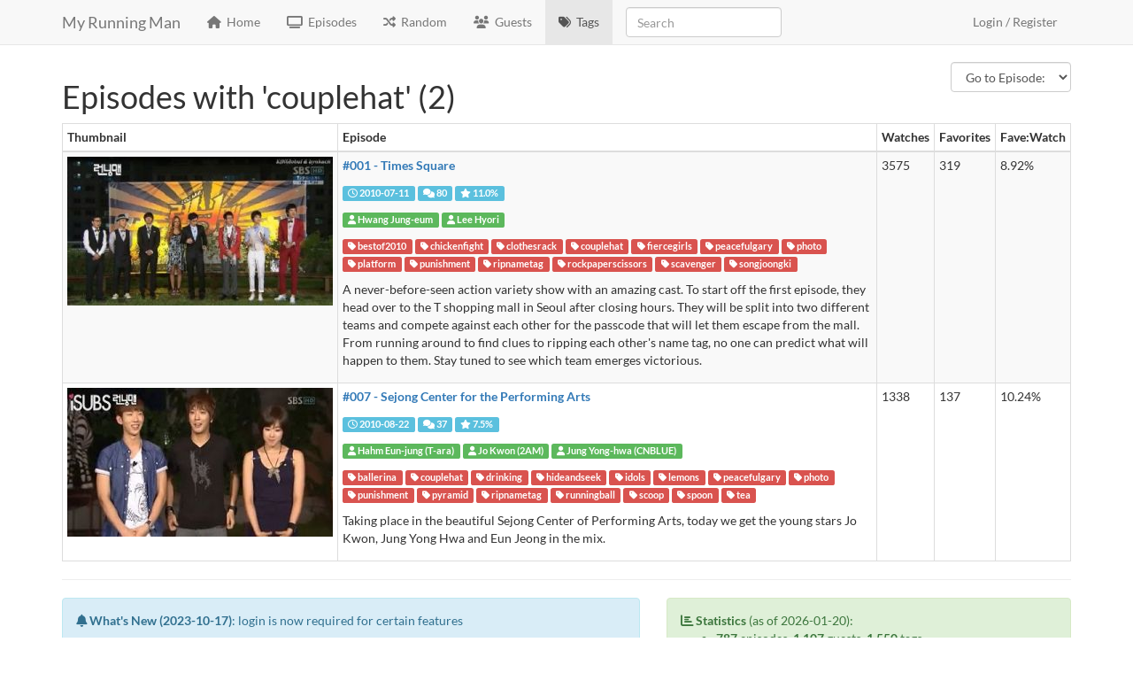

--- FILE ---
content_type: text/html; charset=UTF-8
request_url: https://www.myrunningman.com/tag/couplehat
body_size: 7416
content:
<!DOCTYPE html>
<html lang="en">
<head>
	<meta http-equiv="Content-Type" content="text/html;charset=utf-8" />
	<meta charset="UTF-8">
    <meta http-equiv="X-UA-Compatible" content="IE=edge">
    <meta name="viewport" content="width=device-width, initial-scale=1">
	<title>Episodes with 'couplehat' (2) - My Running Man (MyRM)</title>
	<meta property="og:image" content="https://www.myrunningman.com/assets/img/social.png" />
	<meta name="twitter:image" content="https://www.myrunningman.com/assets/img/social.png" />
	<meta name="twitter:card" content="summary"/>
	<meta name="twitter:title" content="Episodes with 'couplehat' (2) - My Running Man (MyRM)"/>
	<link rel="shortcut icon" href="/assets/img/favicon2.ico" type="image/x-icon">
	<meta content="Watch Running Man (런닝맨) episodes with 'couplehat'." name="description">	
	<meta name="twitter:description" content="Watch Running Man (런닝맨) episodes with 'couplehat'."/>	<link rel="stylesheet" href="/assets/css/bootstrap.min.3.css">
	<link rel="stylesheet" href="https://cdn.jsdelivr.net/npm/@fortawesome/fontawesome-free@6.7.2/css/all.min.css" integrity="sha256-dABdfBfUoC8vJUBOwGVdm8L9qlMWaHTIfXt+7GnZCIo=" crossorigin="anonymous">
	<link rel="stylesheet" href="/assets/css/jquery-ui.min.css">
	<link rel="stylesheet" href="/assets/css/jquery.qtip.min.css">
</head>
<body>
	<script data-cfasync="false" type="text/javascript">if(typeof(Storage)!=='undefined'&&localStorage.getItem('theme')!=='light') document.body.classList.add(localStorage.getItem('theme'));</script>
	<div class="container">
<nav class="navbar navbar-default navbar-fixed-top">
  <div class="container">
    <div class="navbar-header">
      <button type="button" class="navbar-toggle collapsed" data-toggle="collapse" data-target="#bs-example-navbar-collapse-1" aria-expanded="false">
        <span class="sr-only">Toggle navigation</span>
        <span class="icon-bar"></span>
        <span class="icon-bar"></span>
        <span class="icon-bar"></span>
      </button>
      <a class="navbar-brand" href="/">My Running Man</a>
          </div>
    <div class="collapse navbar-collapse" id="bs-example-navbar-collapse-1">
      <ul class="nav navbar-nav">
        <li id="nav_home"><a href="/"><i class="fa-solid fa-house" aria-hidden="true"></i>&nbsp;&nbsp;Home</a></li>
        <li id="nav_ep"><a href="/episodes"><i class="fa-solid fa-tv" aria-hidden="true"></i>&nbsp;&nbsp;Episodes</a></li>
        <li><a href="/random"><i class="fa-solid fa-shuffle" aria-hidden="true"></i>&nbsp;&nbsp;Random</a></li>
        <li id="nav_guests"><a href="/guests"><i class="fa-solid fa-users" aria-hidden="true"></i>&nbsp;&nbsp;Guests</a></li>
        <li id="nav_tags"><a href="/tags"><i class="fa-solid fa-tags" aria-hidden="true"></i>&nbsp;&nbsp;Tags</a></li>
      </ul>
	<form class="navbar-form navbar-left">
		<div class="form-group">
			<input type="text" id="search" class="form-control" placeholder="Search" />
		</div>
	</form>
	  <ul class="nav navbar-nav navbar-right" id="userloggedin" style="display: none;">
	    <li class="dropdown">
          <a href="#" class="dropdown-toggle" data-toggle="dropdown" role="button" aria-haspopup="true" aria-expanded="false"><i class="fa-solid fa-gear" aria-hidden="true"></i> <span class="caret"></span></a>
          <ul class="dropdown-menu">
			<li><a href="/settings"><i class="fa-solid fa-sliders" aria-hidden="true"></i>&nbsp;&nbsp;Settings</a></li>
			<li><a href="/u/andrew" id="userprofilelink"><i class="fa-solid fa-user" aria-hidden="true"></i>&nbsp;&nbsp;Profile</a></li>
			<li><a href="/export/"><i class="fa-solid fa-floppy-disk" aria-hidden="true"></i>&nbsp;&nbsp;Export</a></li>
            <li role="separator" class="divider"></li>
			<li><a href="/logout"><i class="fa-solid fa-power-off" aria-hidden="true"></i>&nbsp;&nbsp;Logout</a></li>
          </ul>
        </li>
	  </ul>
      <ul class="nav navbar-nav navbar-right" id="userloggedout" style="display: none;">
        <li><a href="/login">Login / Register</a></li>
      </ul>
    </div>
  </div>
</nav>


<div id="notification"></div>
<p class="pull-right">
<select class="form-control-inline form-control epjump"><option value="">Go to Episode:</option><option value="1">001</option><option value="2">002</option><option value="3">003</option><option value="4">004</option><option value="5">005</option><option value="6">006</option><option value="7">007</option><option value="8">008</option><option value="9">009</option><option value="10">010</option><option value="11">011</option><option value="12">012</option><option value="13">013</option><option value="14">014</option><option value="15">015</option><option value="16">016</option><option value="17">017</option><option value="18">018</option><option value="19">019</option><option value="20">020</option><option value="21">021</option><option value="22">022</option><option value="23">023</option><option value="24">024</option><option value="25">025</option><option value="26">026</option><option value="27">027</option><option value="28">028</option><option value="29">029</option><option value="30">030</option><option value="31">031</option><option value="32">032</option><option value="33">033</option><option value="34">034</option><option value="35">035</option><option value="36">036</option><option value="37">037</option><option value="38">038</option><option value="39">039</option><option value="40">040</option><option value="41">041</option><option value="42">042</option><option value="43">043</option><option value="44">044</option><option value="45">045</option><option value="46">046</option><option value="47">047</option><option value="48">048</option><option value="49">049</option><option value="50">050</option><option value="51">051</option><option value="52">052</option><option value="53">053</option><option value="54">054</option><option value="55">055</option><option value="56">056</option><option value="57">057</option><option value="58">058</option><option value="59">059</option><option value="60">060</option><option value="61">061</option><option value="62">062</option><option value="63">063</option><option value="64">064</option><option value="65">065</option><option value="66">066</option><option value="67">067</option><option value="68">068</option><option value="69">069</option><option value="70">070</option><option value="71">071</option><option value="72">072</option><option value="73">073</option><option value="74">074</option><option value="75">075</option><option value="76">076</option><option value="77">077</option><option value="78">078</option><option value="79">079</option><option value="80">080</option><option value="81">081</option><option value="82">082</option><option value="83">083</option><option value="84">084</option><option value="85">085</option><option value="86">086</option><option value="87">087</option><option value="88">088</option><option value="89">089</option><option value="90">090</option><option value="91">091</option><option value="92">092</option><option value="93">093</option><option value="94">094</option><option value="95">095</option><option value="96">096</option><option value="97">097</option><option value="98">098</option><option value="99">099</option><option value="100">100</option><option value="101">101</option><option value="102">102</option><option value="103">103</option><option value="104">104</option><option value="105">105</option><option value="106">106</option><option value="107">107</option><option value="108">108</option><option value="109">109</option><option value="110">110</option><option value="111">111</option><option value="112">112</option><option value="113">113</option><option value="114">114</option><option value="115">115</option><option value="116">116</option><option value="117">117</option><option value="118">118</option><option value="119">119</option><option value="120">120</option><option value="121">121</option><option value="122">122</option><option value="123">123</option><option value="124">124</option><option value="125">125</option><option value="126">126</option><option value="127">127</option><option value="128">128</option><option value="129">129</option><option value="130">130</option><option value="131">131</option><option value="132">132</option><option value="133">133</option><option value="134">134</option><option value="135">135</option><option value="136">136</option><option value="137">137</option><option value="138">138</option><option value="139">139</option><option value="140">140</option><option value="141">141</option><option value="142">142</option><option value="143">143</option><option value="144">144</option><option value="145">145</option><option value="146">146</option><option value="147">147</option><option value="148">148</option><option value="149">149</option><option value="150">150</option><option value="151">151</option><option value="152">152</option><option value="153">153</option><option value="154">154</option><option value="155">155</option><option value="156">156</option><option value="157">157</option><option value="158">158</option><option value="159">159</option><option value="160">160</option><option value="161">161</option><option value="162">162</option><option value="163">163</option><option value="164">164</option><option value="165">165</option><option value="166">166</option><option value="167">167</option><option value="168">168</option><option value="169">169</option><option value="170">170</option><option value="171">171</option><option value="172">172</option><option value="173">173</option><option value="174">174</option><option value="175">175</option><option value="176">176</option><option value="177">177</option><option value="178">178</option><option value="179">179</option><option value="180">180</option><option value="181">181</option><option value="182">182</option><option value="183">183</option><option value="184">184</option><option value="185">185</option><option value="186">186</option><option value="187">187</option><option value="188">188</option><option value="189">189</option><option value="190">190</option><option value="191">191</option><option value="192">192</option><option value="193">193</option><option value="194">194</option><option value="195">195</option><option value="196">196</option><option value="197">197</option><option value="198">198</option><option value="199">199</option><option value="200">200</option><option value="201">201</option><option value="202">202</option><option value="203">203</option><option value="204">204</option><option value="205">205</option><option value="206">206</option><option value="207">207</option><option value="208">208</option><option value="209">209</option><option value="210">210</option><option value="211">211</option><option value="212">212</option><option value="213">213</option><option value="214">214</option><option value="215">215</option><option value="216">216</option><option value="217">217</option><option value="218">218</option><option value="219">219</option><option value="220">220</option><option value="221">221</option><option value="222">222</option><option value="223">223</option><option value="224">224</option><option value="225">225</option><option value="226">226</option><option value="227">227</option><option value="228">228</option><option value="229">229</option><option value="230">230</option><option value="231">231</option><option value="232">232</option><option value="233">233</option><option value="234">234</option><option value="235">235</option><option value="236">236</option><option value="237">237</option><option value="238">238</option><option value="239">239</option><option value="240">240</option><option value="241">241</option><option value="242">242</option><option value="243">243</option><option value="244">244</option><option value="245">245</option><option value="246">246</option><option value="247">247</option><option value="248">248</option><option value="249">249</option><option value="250">250</option><option value="251">251</option><option value="252">252</option><option value="253">253</option><option value="254">254</option><option value="255">255</option><option value="256">256</option><option value="257">257</option><option value="258">258</option><option value="259">259</option><option value="260">260</option><option value="261">261</option><option value="262">262</option><option value="263">263</option><option value="264">264</option><option value="265">265</option><option value="266">266</option><option value="267">267</option><option value="268">268</option><option value="269">269</option><option value="270">270</option><option value="271">271</option><option value="272">272</option><option value="273">273</option><option value="274">274</option><option value="275">275</option><option value="276">276</option><option value="277">277</option><option value="278">278</option><option value="279">279</option><option value="280">280</option><option value="281">281</option><option value="282">282</option><option value="283">283</option><option value="284">284</option><option value="285">285</option><option value="286">286</option><option value="287">287</option><option value="288">288</option><option value="289">289</option><option value="290">290</option><option value="291">291</option><option value="292">292</option><option value="293">293</option><option value="294">294</option><option value="295">295</option><option value="296">296</option><option value="297">297</option><option value="298">298</option><option value="299">299</option><option value="300">300</option><option value="301">301</option><option value="302">302</option><option value="303">303</option><option value="304">304</option><option value="305">305</option><option value="306">306</option><option value="307">307</option><option value="308">308</option><option value="309">309</option><option value="310">310</option><option value="311">311</option><option value="312">312</option><option value="313">313</option><option value="314">314</option><option value="315">315</option><option value="316">316</option><option value="317">317</option><option value="318">318</option><option value="319">319</option><option value="320">320</option><option value="321">321</option><option value="322">322</option><option value="323">323</option><option value="324">324</option><option value="325">325</option><option value="326">326</option><option value="327">327</option><option value="328">328</option><option value="329">329</option><option value="330">330</option><option value="331">331</option><option value="332">332</option><option value="333">333</option><option value="334">334</option><option value="335">335</option><option value="336">336</option><option value="337">337</option><option value="338">338</option><option value="339">339</option><option value="340">340</option><option value="341">341</option><option value="342">342</option><option value="343">343</option><option value="344">344</option><option value="345">345</option><option value="346">346</option><option value="347">347</option><option value="348">348</option><option value="349">349</option><option value="350">350</option><option value="351">351</option><option value="352">352</option><option value="353">353</option><option value="354">354</option><option value="355">355</option><option value="356">356</option><option value="357">357</option><option value="358">358</option><option value="359">359</option><option value="360">360</option><option value="361">361</option><option value="362">362</option><option value="363">363</option><option value="364">364</option><option value="365">365</option><option value="366">366</option><option value="367">367</option><option value="368">368</option><option value="369">369</option><option value="370">370</option><option value="371">371</option><option value="372">372</option><option value="373">373</option><option value="374">374</option><option value="375">375</option><option value="376">376</option><option value="377">377</option><option value="378">378</option><option value="379">379</option><option value="380">380</option><option value="381">381</option><option value="382">382</option><option value="383">383</option><option value="384">384</option><option value="385">385</option><option value="386">386</option><option value="387">387</option><option value="388">388</option><option value="389">389</option><option value="390">390</option><option value="391">391</option><option value="392">392</option><option value="393">393</option><option value="394">394</option><option value="395">395</option><option value="396">396</option><option value="397">397</option><option value="398">398</option><option value="399">399</option><option value="400">400</option><option value="401">401</option><option value="402">402</option><option value="403">403</option><option value="404">404</option><option value="405">405</option><option value="406">406</option><option value="407">407</option><option value="408">408</option><option value="409">409</option><option value="410">410</option><option value="411">411</option><option value="412">412</option><option value="413">413</option><option value="414">414</option><option value="415">415</option><option value="416">416</option><option value="417">417</option><option value="418">418</option><option value="419">419</option><option value="420">420</option><option value="421">421</option><option value="422">422</option><option value="423">423</option><option value="424">424</option><option value="425">425</option><option value="426">426</option><option value="427">427</option><option value="428">428</option><option value="429">429</option><option value="430">430</option><option value="431">431</option><option value="432">432</option><option value="433">433</option><option value="434">434</option><option value="435">435</option><option value="436">436</option><option value="437">437</option><option value="438">438</option><option value="439">439</option><option value="440">440</option><option value="441">441</option><option value="442">442</option><option value="443">443</option><option value="444">444</option><option value="445">445</option><option value="446">446</option><option value="447">447</option><option value="448">448</option><option value="449">449</option><option value="450">450</option><option value="451">451</option><option value="452">452</option><option value="453">453</option><option value="454">454</option><option value="455">455</option><option value="456">456</option><option value="457">457</option><option value="458">458</option><option value="459">459</option><option value="460">460</option><option value="461">461</option><option value="462">462</option><option value="463">463</option><option value="464">464</option><option value="465">465</option><option value="466">466</option><option value="467">467</option><option value="468">468</option><option value="469">469</option><option value="470">470</option><option value="471">471</option><option value="472">472</option><option value="473">473</option><option value="474">474</option><option value="475">475</option><option value="476">476</option><option value="477">477</option><option value="478">478</option><option value="479">479</option><option value="480">480</option><option value="481">481</option><option value="482">482</option><option value="483">483</option><option value="484">484</option><option value="485">485</option><option value="486">486</option><option value="487">487</option><option value="488">488</option><option value="489">489</option><option value="490">490</option><option value="491">491</option><option value="492">492</option><option value="493">493</option><option value="494">494</option><option value="495">495</option><option value="496">496</option><option value="497">497</option><option value="498">498</option><option value="499">499</option><option value="500">500</option><option value="501">501</option><option value="502">502</option><option value="503">503</option><option value="504">504</option><option value="505">505</option><option value="506">506</option><option value="507">507</option><option value="508">508</option><option value="509">509</option><option value="510">510</option><option value="511">511</option><option value="512">512</option><option value="513">513</option><option value="514">514</option><option value="515">515</option><option value="516">516</option><option value="517">517</option><option value="518">518</option><option value="519">519</option><option value="520">520</option><option value="521">521</option><option value="522">522</option><option value="523">523</option><option value="524">524</option><option value="525">525</option><option value="526">526</option><option value="527">527</option><option value="528">528</option><option value="529">529</option><option value="530">530</option><option value="531">531</option><option value="532">532</option><option value="533">533</option><option value="534">534</option><option value="535">535</option><option value="536">536</option><option value="537">537</option><option value="538">538</option><option value="539">539</option><option value="540">540</option><option value="541">541</option><option value="542">542</option><option value="543">543</option><option value="544">544</option><option value="545">545</option><option value="546">546</option><option value="547">547</option><option value="548">548</option><option value="549">549</option><option value="550">550</option><option value="551">551</option><option value="552">552</option><option value="553">553</option><option value="554">554</option><option value="555">555</option><option value="556">556</option><option value="557">557</option><option value="558">558</option><option value="559">559</option><option value="560">560</option><option value="561">561</option><option value="562">562</option><option value="563">563</option><option value="564">564</option><option value="565">565</option><option value="566">566</option><option value="567">567</option><option value="568">568</option><option value="569">569</option><option value="570">570</option><option value="571">571</option><option value="572">572</option><option value="573">573</option><option value="574">574</option><option value="575">575</option><option value="576">576</option><option value="577">577</option><option value="578">578</option><option value="579">579</option><option value="580">580</option><option value="581">581</option><option value="582">582</option><option value="583">583</option><option value="584">584</option><option value="585">585</option><option value="586">586</option><option value="587">587</option><option value="588">588</option><option value="589">589</option><option value="590">590</option><option value="591">591</option><option value="592">592</option><option value="593">593</option><option value="594">594</option><option value="595">595</option><option value="596">596</option><option value="597">597</option><option value="598">598</option><option value="599">599</option><option value="600">600</option><option value="601">601</option><option value="602">602</option><option value="603">603</option><option value="604">604</option><option value="605">605</option><option value="606">606</option><option value="607">607</option><option value="608">608</option><option value="609">609</option><option value="610">610</option><option value="611">611</option><option value="612">612</option><option value="613">613</option><option value="614">614</option><option value="615">615</option><option value="616">616</option><option value="617">617</option><option value="618">618</option><option value="619">619</option><option value="620">620</option><option value="621">621</option><option value="622">622</option><option value="623">623</option><option value="624">624</option><option value="625">625</option><option value="626">626</option><option value="627">627</option><option value="628">628</option><option value="629">629</option><option value="630">630</option><option value="631">631</option><option value="632">632</option><option value="633">633</option><option value="634">634</option><option value="635">635</option><option value="636">636</option><option value="637">637</option><option value="638">638</option><option value="639">639</option><option value="640">640</option><option value="641">641</option><option value="642">642</option><option value="643">643</option><option value="644">644</option><option value="645">645</option><option value="646">646</option><option value="647">647</option><option value="648">648</option><option value="649">649</option><option value="650">650</option><option value="651">651</option><option value="652">652</option><option value="653">653</option><option value="654">654</option><option value="655">655</option><option value="656">656</option><option value="657">657</option><option value="658">658</option><option value="659">659</option><option value="660">660</option><option value="661">661</option><option value="662">662</option><option value="663">663</option><option value="664">664</option><option value="665">665</option><option value="666">666</option><option value="667">667</option><option value="668">668</option><option value="669">669</option><option value="670">670</option><option value="671">671</option><option value="672">672</option><option value="673">673</option><option value="674">674</option><option value="675">675</option><option value="676">676</option><option value="677">677</option><option value="678">678</option><option value="679">679</option><option value="680">680</option><option value="681">681</option><option value="682">682</option><option value="683">683</option><option value="684">684</option><option value="685">685</option><option value="686">686</option><option value="687">687</option><option value="688">688</option><option value="689">689</option><option value="690">690</option><option value="691">691</option><option value="692">692</option><option value="693">693</option><option value="694">694</option><option value="695">695</option><option value="696">696</option><option value="697">697</option><option value="698">698</option><option value="699">699</option><option value="700">700</option><option value="701">701</option><option value="702">702</option><option value="703">703</option><option value="704">704</option><option value="705">705</option><option value="706">706</option><option value="707">707</option><option value="708">708</option><option value="709">709</option><option value="710">710</option><option value="711">711</option><option value="712">712</option><option value="713">713</option><option value="714">714</option><option value="715">715</option><option value="716">716</option><option value="717">717</option><option value="718">718</option><option value="719">719</option><option value="720">720</option><option value="721">721</option><option value="722">722</option><option value="723">723</option><option value="724">724</option><option value="725">725</option><option value="726">726</option><option value="727">727</option><option value="728">728</option><option value="729">729</option><option value="730">730</option><option value="731">731</option><option value="732">732</option><option value="733">733</option><option value="734">734</option><option value="735">735</option><option value="736">736</option><option value="737">737</option><option value="738">738</option><option value="739">739</option><option value="740">740</option><option value="741">741</option><option value="742">742</option><option value="743">743</option><option value="744">744</option><option value="745">745</option><option value="746">746</option><option value="747">747</option><option value="748">748</option><option value="749">749</option><option value="750">750</option><option value="751">751</option><option value="752">752</option><option value="753">753</option><option value="754">754</option><option value="755">755</option><option value="756">756</option><option value="757">757</option><option value="758">758</option><option value="759">759</option><option value="760">760</option><option value="761">761</option><option value="762">762</option><option value="763">763</option><option value="764">764</option><option value="765">765</option><option value="766">766</option><option value="767">767</option><option value="768">768</option><option value="769">769</option><option value="770">770</option><option value="771">771</option><option value="772">772</option><option value="773">773</option><option value="774">774</option><option value="775">775</option><option value="776">776</option><option value="777">777</option><option value="778">778</option><option value="779">779</option><option value="780">780</option><option value="781">781</option><option value="782">782</option><option value="783">783</option><option value="784">784</option><option value="785">785</option><option value="786">786</option><option value="787">787</option></select></p>
<h1>Episodes with 'couplehat' (2)</h1><table class="sortable table table-condensed table-bordered table-hover table-striped"><thead><tr><th data-sort="string" class="hidden-xs">Thumbnail</th><th data-sort="string">Episode</th><th data-sort="int">Watches</th><th data-sort="int">Favorites</th><th data-sort="int">Fave:Watch</th></tr></thead><tbody><tr><td class="hidden-xs"><a href="/ep/1"><img src="/assets/epimg/001.jpg" loading="lazy" /></a></td><td><p><strong><a href="/ep/1">#001 - Times Square</a> <span class="magnetitem" data-mag="0s5sn75n18nn916169popp7po83q4npo74onr3q8" data-ep="001" style="display: none;"></span></strong></p><p><span class="label label-info"><i class="fa-regular fa-clock" aria-hidden="true"></i> 2010-07-11</span> <span class="label label-info"><i class="fa-solid fa-comments" aria-hidden="true"></i> <span class="disqus-comment-count" data-disqus-url="https://www.myrunningman.com/ep/1"></span></span> <span class="label label-info" title="12.0% TNmS / 10.0% Nielsen"><i class="fa-solid fa-star" aria-hidden="true"></i> 11.0%</span></p><p><p><a href="/guest/1-hwang-jung-eum" class="label label-success"><i class="fa-solid fa-user" aria-hidden="true"></i> Hwang Jung-eum</a> <a href="/guest/2-lee-hyori" class="label label-success"><i class="fa-solid fa-user" aria-hidden="true"></i> Lee Hyori</a> </p><p><a href="/tag/bestof2010" class="label label-danger"><i class="fa-solid fa-tag" aria-hidden="true"></i> bestof2010</a> <a href="/tag/chickenfight" class="label label-danger"><i class="fa-solid fa-tag" aria-hidden="true"></i> chickenfight</a> <a href="/tag/clothesrack" class="label label-danger"><i class="fa-solid fa-tag" aria-hidden="true"></i> clothesrack</a> <a href="/tag/couplehat" class="label label-danger"><i class="fa-solid fa-tag" aria-hidden="true"></i> couplehat</a> <a href="/tag/fiercegirls" class="label label-danger"><i class="fa-solid fa-tag" aria-hidden="true"></i> fiercegirls</a> <a href="/tag/peacefulgary" class="label label-danger"><i class="fa-solid fa-tag" aria-hidden="true"></i> peacefulgary</a> <a href="/tag/photo" class="label label-danger"><i class="fa-solid fa-tag" aria-hidden="true"></i> photo</a> <a href="/tag/platform" class="label label-danger"><i class="fa-solid fa-tag" aria-hidden="true"></i> platform</a> <a href="/tag/punishment" class="label label-danger"><i class="fa-solid fa-tag" aria-hidden="true"></i> punishment</a> <a href="/tag/ripnametag" class="label label-danger"><i class="fa-solid fa-tag" aria-hidden="true"></i> ripnametag</a> <a href="/tag/rockpaperscissors" class="label label-danger"><i class="fa-solid fa-tag" aria-hidden="true"></i> rockpaperscissors</a> <a href="/tag/scavenger" class="label label-danger"><i class="fa-solid fa-tag" aria-hidden="true"></i> scavenger</a> <a href="/tag/songjoongki" class="label label-danger"><i class="fa-solid fa-tag" aria-hidden="true"></i> songjoongki</a> </p><p>A never-before-seen action variety show with an amazing cast. To start off the first episode, they head over to the T shopping mall in Seoul after closing hours. They will be split into two different teams and compete against each other for the passcode that will let them escape from the mall. From running around to find clues to ripping each other's name tag, no one can predict what will happen to them. Stay tuned to see which team emerges victorious.</p></td><td>3575</td><td>319</td><td>8.92%</td></tr><tr><td class="hidden-xs"><a href="/ep/7"><img src="/assets/epimg/007.jpg" loading="lazy" /></a></td><td><p><strong><a href="/ep/7">#007 - Sejong Center for the Performing Arts</a> <span class="magnetitem" data-mag="3s2220r75009r0pr5q2701790qoor0192929rn5o" data-ep="007" style="display: none;"></span></strong></p><p><span class="label label-info"><i class="fa-regular fa-clock" aria-hidden="true"></i> 2010-08-22</span> <span class="label label-info"><i class="fa-solid fa-comments" aria-hidden="true"></i> <span class="disqus-comment-count" data-disqus-url="https://www.myrunningman.com/ep/7"></span></span> <span class="label label-info" title="8.4% TNmS / 6.6% Nielsen"><i class="fa-solid fa-star" aria-hidden="true"></i> 7.5%</span></p><p><p><a href="/guest/11-hahm-eun-jung" class="label label-success"><i class="fa-solid fa-user" aria-hidden="true"></i> Hahm Eun-jung (T-ara)</a> <a href="/guest/12-jo-kwon" class="label label-success"><i class="fa-solid fa-user" aria-hidden="true"></i> Jo Kwon (2AM)</a> <a href="/guest/13-jung-yong-hwa" class="label label-success"><i class="fa-solid fa-user" aria-hidden="true"></i> Jung Yong-hwa (CNBLUE)</a> </p><p><a href="/tag/ballerina" class="label label-danger"><i class="fa-solid fa-tag" aria-hidden="true"></i> ballerina</a> <a href="/tag/couplehat" class="label label-danger"><i class="fa-solid fa-tag" aria-hidden="true"></i> couplehat</a> <a href="/tag/drinking" class="label label-danger"><i class="fa-solid fa-tag" aria-hidden="true"></i> drinking</a> <a href="/tag/hideandseek" class="label label-danger"><i class="fa-solid fa-tag" aria-hidden="true"></i> hideandseek</a> <a href="/tag/idols" class="label label-danger"><i class="fa-solid fa-tag" aria-hidden="true"></i> idols</a> <a href="/tag/lemons" class="label label-danger"><i class="fa-solid fa-tag" aria-hidden="true"></i> lemons</a> <a href="/tag/peacefulgary" class="label label-danger"><i class="fa-solid fa-tag" aria-hidden="true"></i> peacefulgary</a> <a href="/tag/photo" class="label label-danger"><i class="fa-solid fa-tag" aria-hidden="true"></i> photo</a> <a href="/tag/punishment" class="label label-danger"><i class="fa-solid fa-tag" aria-hidden="true"></i> punishment</a> <a href="/tag/pyramid" class="label label-danger"><i class="fa-solid fa-tag" aria-hidden="true"></i> pyramid</a> <a href="/tag/ripnametag" class="label label-danger"><i class="fa-solid fa-tag" aria-hidden="true"></i> ripnametag</a> <a href="/tag/runningball" class="label label-danger"><i class="fa-solid fa-tag" aria-hidden="true"></i> runningball</a> <a href="/tag/scoop" class="label label-danger"><i class="fa-solid fa-tag" aria-hidden="true"></i> scoop</a> <a href="/tag/spoon" class="label label-danger"><i class="fa-solid fa-tag" aria-hidden="true"></i> spoon</a> <a href="/tag/tea" class="label label-danger"><i class="fa-solid fa-tag" aria-hidden="true"></i> tea</a> </p><p>Taking place in the beautiful Sejong Center of Performing Arts, today we get the young stars Jo Kwon, Jung Yong Hwa and Eun Jeong in the mix.</p></td><td>1338</td><td>137</td><td>10.24%</td></tr></tbody></table>	<hr />
	<div class="row">
		<div class="col-md-7">
			<div class="alert alert-info">
				<strong><i class="fa-solid fa-bell" aria-hidden="true"></i> What's New (2023-10-17)</strong>: login is now required for certain features			</div>
		</div>
		<div class="col-md-5">
			<div class="alert alert-success">
				<strong><i class="fa fa-bar-chart" aria-hidden="true"></i> Statistics</strong> (as of 2026-01-20):
				<ul>
					<li><strong>787</strong> episodes, <strong>1,107</strong> guests, <!-- <strong>4,274</strong> streams, --><strong>1,550</strong> tags<!-- , <strong>0</strong> to reup --></li>
					<li><strong>185,882</strong> users, <strong>629,198</strong> watches, <strong>143,016</strong> favorites, <strong>34,810</strong> plans to watch</li>
				</ul>			</div>
		</div>
	</div>
	<div class="row footer">
		<div class="col-sm-3 largerfont text-xs-center socials">
			<p><!-- <a href="https://www.facebook.com/myrunningmancom/" target="_blank" title="Like @myrunningmancom on Facebook"><i class="fa-brands fa-facebook" aria-hidden="true"></i></a>&nbsp; --><a href="https://twitter.com/myrunningmancom" target="_blank" title="Follow @myrunningmancom on Twitter"><i class="fa-brands fa-twitter" aria-hidden="true"></i></a>&nbsp;<a href="https://bsky.app/profile/myrunningman.com" target="_blank" title="Follow @myrunningman.com on Bluesky"><i class="fa-brands fa-bluesky" aria-hidden="true"></i></a>&nbsp;<a rel="me" href="https://mastodon.social/@myrunningman" target="_blank" title="Follow @myrunningman on Mastodon"><i class="fa-brands fa-mastodon" aria-hidden="true"></i></a>&nbsp;<a href="https://www.reddit.com/r/runningman/" target="_blank" title="Join the /r/RunningMan community on Reddit"><i class="fa-brands fa-reddit" aria-hidden="true"></i></a>&nbsp;<a href="https://app.element.io/#/room/#myrunningman:matrix.org" target="_blank" title="Join our Matrix chat"><i class="fa-solid fa-m" aria-hidden="true"></i></a>&nbsp;<a href="https://t.me/myrunningmancom" target="_blank" title="Join our Telegram chat"><i class="fa-brands fa-telegram" aria-hidden="true"></i></a>&nbsp;<a href="https://discord.gg/ARvZ4rwZzh" target="_blank" title="Join our Discord chat"><i class="fa-brands fa-discord" aria-hidden="true"></i></a></p>
		</div>
		<div class="col-sm-6 text-center">
			<p><small><strong>Theme:</strong></small> <a href="" class="label label-default rmTheme" data-theme="light">light</a> <a href="" class="label label-default rmTheme" data-theme="dark">dark</a> <a href="" class="label label-default rmTheme" data-theme="grey">grey</a> <a href="" class="label label-default rmTheme" data-theme="black">black</a><span id="streamhostfooter" style="display: none;"><br><small><strong>Preferred Stream Host:</strong></small> <a href="" class="label preferredHostOption label-success" data-host="">Any</a> <a href="" class="label label-default preferredHostOption" data-host="t">T</a> <a href="" class="label label-default preferredHostOption" data-host="m">M</a> <!-- <a href="" class="label label-default preferredHostOption" data-host="vidlox">vidlox</a> --><a href="" class="label label-default preferredHostOption" data-host="do">D</a> <!-- <a href="" class="label label-default preferredHostOption" data-host="sb">S</a> --><!-- <a href="" class="label label-default preferredHostOption" data-host="openload">openload</a> <a href="" class="label label-default preferredHostOption" data-host="streamango">streamango</a> <a href="" class="label label-default preferredHostOption" data-host="streamcherry">streamcherry</a> --></span></p>
			<p><a href="https://ko-fi.com/myrunningman" target="_blank"><strong>Support Us on Ko-fi</strong></a></p>
			<p><a href="https://www.myrunningman.com/" target="_blank"><strong>myrunningman.com</strong></a> - <a href="https://myrm.tv/" target="_blank"><strong>myrm.tv</strong></a></p>
		</div>
		<div class="col-sm-3 text-right text-xs-center">
			<p><a href="/about">About</a><!-- | <a href="/vote">Livestream Vote</a> --> | <a href="/privacy">Privacy</a> | <a href="/faq">FAQ</a><br />By <a href="/u/andrew">Andrew</a></p>
		</div>
		<div class="col-xs-12 text-center" style="font-size: 18px; display: none;" id="footermaglinks">
			<c><n gvgyr="Zntargf EFF Srrq" uers="/eff.kzy" gnetrg="_oynax"><v pynff="sn-fbyvq sn-eff" nevn-uvqqra="gehr" fglyr="pbybe:benatr"></v></n> <n gvgyr="Zntargf" uers="/zntargf.gkg" gnetrg="_oynax"><v pynff="sn-fbyvq sn-zntarg" nevn-uvqqra="gehr" fglyr="pbybe:erq"></v></n></c>		</div>
	</div>
</div>
<link rel="stylesheet" id="rmTheme" disabled="disabled">
<link rel="stylesheet" href="/assets/css/myrunningman10.css">
<script src="/assets/js/jquery.min.js" type="743f563e3278d69a2ff83f58-text/javascript"></script>
<script src="/assets/js/bootstrap.min.js" type="743f563e3278d69a2ff83f58-text/javascript"></script>
<script src="/assets/js/jquery-ui.min.js" type="743f563e3278d69a2ff83f58-text/javascript"></script>
<!-- <script src="/assets/js/js.cookie.min.js"></script> -->
<script src="/assets/js/stupidtable.min.js" type="743f563e3278d69a2ff83f58-text/javascript"></script>
<script src="/assets/js/jquery.qtip.min.js" type="743f563e3278d69a2ff83f58-text/javascript"></script>
<script src="/assets/js/myrunningman64.js" type="743f563e3278d69a2ff83f58-text/javascript"></script>
<script type="743f563e3278d69a2ff83f58-text/javascript">
	var disqus_config = function () {
		var rmdisqus_location = window.location.href;
		var rmdisqus_ep = rmdisqus_location.match(/\/ep\/(\d+)/);
		if (rmdisqus_ep) {
			if (rmdisqus_ep[1] == "690") rmdisqus_location = rmdisqus_location.replace("/ep/"+rmdisqus_ep[1], "/ep/"+rmdisqus_ep[1]+"_");
			else if (parseInt(rmdisqus_ep[1]) >= 686 && parseInt(rmdisqus_ep[1]) <= 689) rmdisqus_location = rmdisqus_location.replace("/ep/"+rmdisqus_ep[1], "/ep/"+(parseInt(rmdisqus_ep[1])+1));
		}
		this.page.url = rmdisqus_location.replace("myrm.tv", "www.myrunningman.com");
		this.page.identifier = rmdisqus_location.replace("myrm.tv", "www.myrunningman.com");
	};
</script>
<script id="dsq-count-scr" src="//myrunningman.disqus.com/count.js" async type="743f563e3278d69a2ff83f58-text/javascript"></script>
<script type="743f563e3278d69a2ff83f58-text/javascript">
  (function(i,s,o,g,r,a,m){i['GoogleAnalyticsObject']=r;i[r]=i[r]||function(){
  (i[r].q=i[r].q||[]).push(arguments)},i[r].l=1*new Date();a=s.createElement(o),
  m=s.getElementsByTagName(o)[0];a.async=1;a.src=g;m.parentNode.insertBefore(a,m)
  })(window,document,'script','https://www.google-analytics.com/analytics.js','ga');
  ga('create', 'UA-84235540-1', 'auto');
  ga('send', 'pageview');
</script>
<!-- Global site tag (gtag.js) - Google Analytics -->
<script async src="https://www.googletagmanager.com/gtag/js?id=G-WSBNX6ZL5Q" type="743f563e3278d69a2ff83f58-text/javascript"></script>
<script type="743f563e3278d69a2ff83f58-text/javascript">
  window.dataLayer = window.dataLayer || [];
  function gtag(){dataLayer.push(arguments);}
  gtag('js', new Date());

  gtag('config', 'G-WSBNX6ZL5Q');
</script>
<script type="743f563e3278d69a2ff83f58-text/javascript">
!function(e,t){"object"==typeof exports&&"undefined"!=typeof module?t(exports):"function"==typeof define&&define.amd?define(["exports"],t):t((e="undefined"!=typeof globalThis?globalThis:e||self).ConsoleBan={})}(this,(function(e){"use strict";var t=function(){return t=Object.assign||function(e){for(var t,n=1,i=arguments.length;n<i;n++)for(var o in t=arguments[n])Object.prototype.hasOwnProperty.call(t,o)&&(e[o]=t[o]);return e},t.apply(this,arguments)},n={clear:!0,debug:!0,debugTime:3e3,bfcache:!0},i=2,o=function(e){return~navigator.userAgent.toLowerCase().indexOf(e)},r=function(e,t){t!==i?location.href=e:location.replace(e)},c=0,a=0,f=function(e){var t=0,n=1<<c++;return function(){(!a||a&n)&&2===++t&&(a|=n,e(),t=1)}},s=function(e){var t=/./;t.toString=f(e);var n=function(){return t};n.toString=f(e);var i=new Date;i.toString=f(e),console.log("%c",n,n(),i);var o,r,c=f(e);o=c,r=new Error,Object.defineProperty(r,"message",{get:function(){o()}}),console.log(r)},u=function(){function e(e){var i=t(t({},n),e),o=i.clear,r=i.debug,c=i.debugTime,a=i.callback,f=i.redirect,s=i.write,u=i.bfcache;this._debug=r,this._debugTime=c,this._clear=o,this._bfcache=u,this._callback=a,this._redirect=f,this._write=s}return e.prototype.clear=function(){this._clear&&(console.clear=function(){})},e.prototype.bfcache=function(){this._bfcache&&(window.addEventListener("unload",(function(){})),window.addEventListener("beforeunload",(function(){})))},e.prototype.debug=function(){if(this._debug){var e=new Function("debugger");setInterval(e,this._debugTime)}},e.prototype.redirect=function(e){var t=this._redirect;if(t)if(0!==t.indexOf("http")){var n,i=location.pathname+location.search;if(((n=t)?"/"!==n[0]?"/".concat(n):n:"/")!==i)r(t,e)}else location.href!==t&&r(t,e)},e.prototype.callback=function(){if((this._callback||this._redirect||this._write)&&window){var e,t=this.fire.bind(this),n=window.chrome||o("chrome"),r=o("firefox");if(!n)return r?((e=/./).toString=t,void console.log(e)):void function(e){var t=new Image;Object.defineProperty(t,"id",{get:function(){e(i)}}),console.log(t)}(t);s(t)}},e.prototype.write=function(){var e=this._write;e&&(document.body.innerHTML="string"==typeof e?e:e.innerHTML)},e.prototype.fire=function(e){this._callback?this._callback.call(null):(this.redirect(e),this._redirect||this.write())},e.prototype.prepare=function(){this.clear(),this.bfcache(),this.debug()},e.prototype.ban=function(){this.prepare(),this.callback()},e}();e.init=function(e){new u(e).ban()}}));
ConsoleBan.init();
</script>
<script src="/cdn-cgi/scripts/7d0fa10a/cloudflare-static/rocket-loader.min.js" data-cf-settings="743f563e3278d69a2ff83f58-|49" defer></script><script defer src="https://static.cloudflareinsights.com/beacon.min.js/vcd15cbe7772f49c399c6a5babf22c1241717689176015" integrity="sha512-ZpsOmlRQV6y907TI0dKBHq9Md29nnaEIPlkf84rnaERnq6zvWvPUqr2ft8M1aS28oN72PdrCzSjY4U6VaAw1EQ==" data-cf-beacon='{"version":"2024.11.0","token":"92b86601340748658df82ef5115c327b","r":1,"server_timing":{"name":{"cfCacheStatus":true,"cfEdge":true,"cfExtPri":true,"cfL4":true,"cfOrigin":true,"cfSpeedBrain":true},"location_startswith":null}}' crossorigin="anonymous"></script>
</body>
</html>


--- FILE ---
content_type: application/javascript; charset=UTF-8
request_url: https://myrunningman.disqus.com/count-data.js?2=https%3A%2F%2Fwww.myrunningman.com%2Fep%2F1&2=https%3A%2F%2Fwww.myrunningman.com%2Fep%2F7
body_size: 306
content:
var DISQUSWIDGETS;

if (typeof DISQUSWIDGETS != 'undefined') {
    DISQUSWIDGETS.displayCount({"text":{"and":"and","comments":{"zero":"0","multiple":"{num}","one":"1"}},"counts":[{"id":"https:\/\/www.myrunningman.com\/ep\/1","comments":80},{"id":"https:\/\/www.myrunningman.com\/ep\/7","comments":37}]});
}